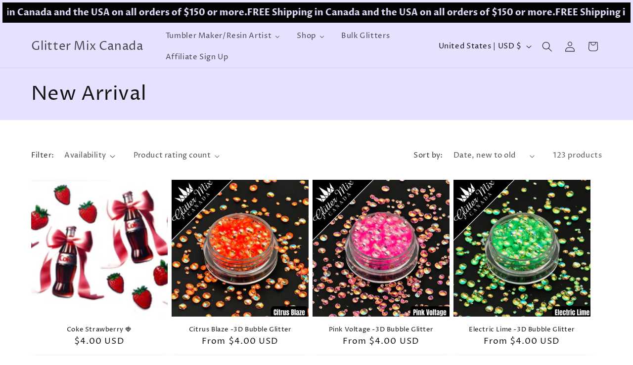

--- FILE ---
content_type: text/css
request_url: https://cdn.shopify.com/extensions/176b9dbf-caca-49c0-a1c1-fab6f118f61c/afflr-affiliate-marketing-128/assets/app.css
body_size: -86
content:
.afflr-block {
  display: flex;
  flex-direction: column;
  align-items: start;
}
.afflr-wrapper {
  display: inline-flex;
  justify-content: space-between;
  align-items: center;
}
.step-container {
  display: flex;
  justify-content: space-between;
  align-items: center;
  margin-top: 30px;
}
.steps {
  width: 320px;
  height: 200px;
  padding: 10px;
  border-radius: 12px;
}
.afflr-explore-btn {
  display: inline-block;
  padding: 10px 20px;
  font-size: 16px;
  text-align: center;
  text-decoration: none;
  border-radius: 10px;
  cursor: pointer;
}

/* #afflr-iframe {
  position: relative;
  overflow: hidden;
  width: 100%;
  min-height: 600px;
  height: fit-content;
}

#afflr-portal-iframe {
  border: none;
  position: absolute;
  top: 0;
  left: 0;
  width: 100%;
  height: 100%;
} */

@media only screen and (max-width: 600px) {
  .img {
    visibility: hidden;
  }
  .step-container {
    display: inline-block;
  }
  .steps {
    margin: 10px;
  }
}


--- FILE ---
content_type: application/x-javascript
request_url: https://www.goldendev.win/shopify/show-recent-orders/shop/status/glittermixcanada.myshopify.com.js?58952403
body_size: -382
content:
var sro_settings_updated = 1661754323;

--- FILE ---
content_type: application/x-javascript
request_url: https://www.goldendev.win/shopify/show-recent-orders/shop/status/glittermixcanada.myshopify.com.js?58952403
body_size: -146
content:
var sro_settings_updated = 1661754323;